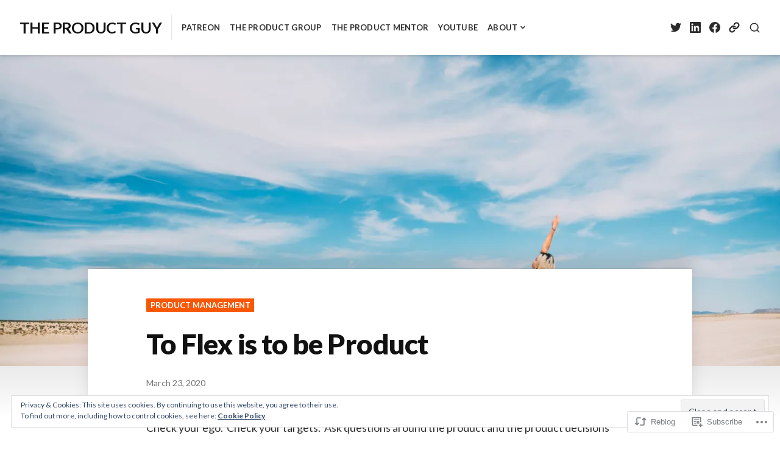

--- FILE ---
content_type: text/css;charset=utf-8
request_url: https://s0.wp.com/?custom-css=1&csblog=6KaL&cscache=6&csrev=27
body_size: 82
content:
.archive-grid .hentry{height:360px}a{color:#fa5704}.image-box{display:flex;flex-flow:row wrap;justify-content:center;align-content:center;width:80%;margin:auto}.image-item{margin:1vw;overflow:hidden;flex:1 0 20%}.image-item img{width:100%;max-width:200px;height:auto}.hentry .entry-cats a,#sticky-header .progress-bar{background:#fa5704}@media only screen and (max-width: 768px){.archive-grid .hentry{height:360px;min-height:360px}}@media only screen and (max-width: 450px){.archive-grid .hentry{height:380px;min-height:360px}}